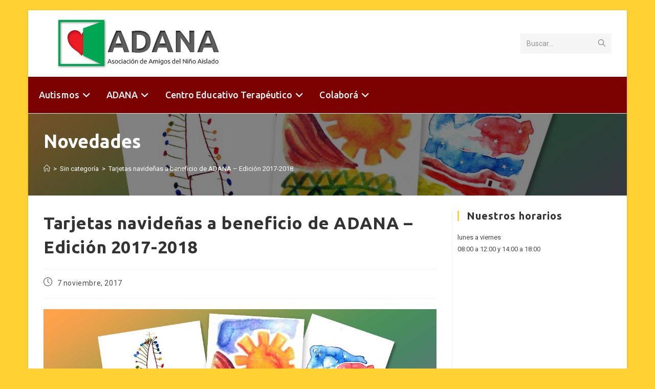

--- FILE ---
content_type: text/html; charset=UTF-8
request_url: http://www.adanasalta.com.ar/tarjetas-navidenas-beneficio-adana-edicion-2017-2018/
body_size: 14796
content:
<!DOCTYPE html>
<html class="html" lang="es">
<head>
<meta charset="UTF-8">
<link rel="profile" href="https://gmpg.org/xfn/11">
<meta name='robots' content='index, follow, max-image-preview:large, max-snippet:-1, max-video-preview:-1' />
<meta name="viewport" content="width=device-width, initial-scale=1">
<!-- This site is optimized with the Yoast SEO plugin v26.8 - https://yoast.com/product/yoast-seo-wordpress/ -->
<title>Tarjetas navideñas a beneficio de ADANA - Edición 2017-2018 - ADANA</title>
<link rel="canonical" href="http://www.adanasalta.com.ar/tarjetas-navidenas-beneficio-adana-edicion-2017-2018/" />
<meta property="og:locale" content="es_ES" />
<meta property="og:type" content="article" />
<meta property="og:title" content="Tarjetas navideñas a beneficio de ADANA - Edición 2017-2018 - ADANA" />
<meta property="og:description" content="¡Ya están listas las tarjetas navideñas de este año, con dibujos de Roly Arias y de nuestra propia producción! Como siempre, ponemos las tarjetas navideñas a disposición de los interesados en colaborar con ADANA. Pueden adquirirlas o reservarlas en: Martín Cornejo 98 – (4400) Salta – Tel: 0387 4313090 De lunes a viernes de 08:00 a [&hellip;]" />
<meta property="og:url" content="http://www.adanasalta.com.ar/tarjetas-navidenas-beneficio-adana-edicion-2017-2018/" />
<meta property="og:site_name" content="ADANA" />
<meta property="article:publisher" content="https://www.facebook.com/adanasalta" />
<meta property="article:published_time" content="2017-11-07T12:45:28+00:00" />
<meta property="article:modified_time" content="2018-09-23T22:46:13+00:00" />
<meta property="og:image" content="http://www.adanasalta.com.ar/adana/wp-content/uploads/2018/09/adana-tarjetas-navidad-2017.jpg" />
<meta property="og:image:width" content="1180" />
<meta property="og:image:height" content="470" />
<meta property="og:image:type" content="image/jpeg" />
<meta name="author" content="ADANA" />
<meta name="twitter:card" content="summary_large_image" />
<meta name="twitter:label1" content="Escrito por" />
<meta name="twitter:data1" content="ADANA" />
<script type="application/ld+json" class="yoast-schema-graph">{"@context":"https://schema.org","@graph":[{"@type":"Article","@id":"http://www.adanasalta.com.ar/tarjetas-navidenas-beneficio-adana-edicion-2017-2018/#article","isPartOf":{"@id":"http://www.adanasalta.com.ar/tarjetas-navidenas-beneficio-adana-edicion-2017-2018/"},"author":{"name":"ADANA","@id":"http://www.adanasalta.com.ar/#/schema/person/1a6dea78f38c3e102ccd6216c9e3a74f"},"headline":"Tarjetas navideñas a beneficio de ADANA &#8211; Edición 2017-2018","datePublished":"2017-11-07T12:45:28+00:00","dateModified":"2018-09-23T22:46:13+00:00","mainEntityOfPage":{"@id":"http://www.adanasalta.com.ar/tarjetas-navidenas-beneficio-adana-edicion-2017-2018/"},"wordCount":81,"publisher":{"@id":"http://www.adanasalta.com.ar/#organization"},"image":{"@id":"http://www.adanasalta.com.ar/tarjetas-navidenas-beneficio-adana-edicion-2017-2018/#primaryimage"},"thumbnailUrl":"http://www.adanasalta.com.ar/adana/wp-content/uploads/2018/09/adana-tarjetas-navidad-2017.jpg","inLanguage":"es"},{"@type":"WebPage","@id":"http://www.adanasalta.com.ar/tarjetas-navidenas-beneficio-adana-edicion-2017-2018/","url":"http://www.adanasalta.com.ar/tarjetas-navidenas-beneficio-adana-edicion-2017-2018/","name":"Tarjetas navideñas a beneficio de ADANA - Edición 2017-2018 - ADANA","isPartOf":{"@id":"http://www.adanasalta.com.ar/#website"},"primaryImageOfPage":{"@id":"http://www.adanasalta.com.ar/tarjetas-navidenas-beneficio-adana-edicion-2017-2018/#primaryimage"},"image":{"@id":"http://www.adanasalta.com.ar/tarjetas-navidenas-beneficio-adana-edicion-2017-2018/#primaryimage"},"thumbnailUrl":"http://www.adanasalta.com.ar/adana/wp-content/uploads/2018/09/adana-tarjetas-navidad-2017.jpg","datePublished":"2017-11-07T12:45:28+00:00","dateModified":"2018-09-23T22:46:13+00:00","breadcrumb":{"@id":"http://www.adanasalta.com.ar/tarjetas-navidenas-beneficio-adana-edicion-2017-2018/#breadcrumb"},"inLanguage":"es","potentialAction":[{"@type":"ReadAction","target":["http://www.adanasalta.com.ar/tarjetas-navidenas-beneficio-adana-edicion-2017-2018/"]}]},{"@type":"ImageObject","inLanguage":"es","@id":"http://www.adanasalta.com.ar/tarjetas-navidenas-beneficio-adana-edicion-2017-2018/#primaryimage","url":"http://www.adanasalta.com.ar/adana/wp-content/uploads/2018/09/adana-tarjetas-navidad-2017.jpg","contentUrl":"http://www.adanasalta.com.ar/adana/wp-content/uploads/2018/09/adana-tarjetas-navidad-2017.jpg","width":1180,"height":470},{"@type":"BreadcrumbList","@id":"http://www.adanasalta.com.ar/tarjetas-navidenas-beneficio-adana-edicion-2017-2018/#breadcrumb","itemListElement":[{"@type":"ListItem","position":1,"name":"Inicio","item":"http://www.adanasalta.com.ar/"},{"@type":"ListItem","position":2,"name":"Novedades","item":"http://www.adanasalta.com.ar/novedades/"},{"@type":"ListItem","position":3,"name":"Tarjetas navideñas a beneficio de ADANA &#8211; Edición 2017-2018"}]},{"@type":"WebSite","@id":"http://www.adanasalta.com.ar/#website","url":"http://www.adanasalta.com.ar/","name":"ADANA","description":"Asociación De Amigos del Niño Aislado","publisher":{"@id":"http://www.adanasalta.com.ar/#organization"},"potentialAction":[{"@type":"SearchAction","target":{"@type":"EntryPoint","urlTemplate":"http://www.adanasalta.com.ar/?s={search_term_string}"},"query-input":{"@type":"PropertyValueSpecification","valueRequired":true,"valueName":"search_term_string"}}],"inLanguage":"es"},{"@type":"Organization","@id":"http://www.adanasalta.com.ar/#organization","name":"ADANA","url":"http://www.adanasalta.com.ar/","logo":{"@type":"ImageObject","inLanguage":"es","@id":"http://www.adanasalta.com.ar/#/schema/logo/image/","url":"http://www.adanasalta.com.ar/adana/wp-content/uploads/2014/06/logo-100-textos.png","contentUrl":"http://www.adanasalta.com.ar/adana/wp-content/uploads/2014/06/logo-100-textos.png","width":320,"height":100,"caption":"ADANA"},"image":{"@id":"http://www.adanasalta.com.ar/#/schema/logo/image/"},"sameAs":["https://www.facebook.com/adanasalta"]},{"@type":"Person","@id":"http://www.adanasalta.com.ar/#/schema/person/1a6dea78f38c3e102ccd6216c9e3a74f","name":"ADANA"}]}</script>
<!-- / Yoast SEO plugin. -->
<link rel='dns-prefetch' href='//fonts.googleapis.com' />
<link rel="alternate" type="application/rss+xml" title="ADANA &raquo; Feed" href="http://www.adanasalta.com.ar/feed/" />
<link rel="alternate" type="application/rss+xml" title="ADANA &raquo; Feed de los comentarios" href="http://www.adanasalta.com.ar/comments/feed/" />
<link rel="alternate" title="oEmbed (JSON)" type="application/json+oembed" href="http://www.adanasalta.com.ar/wp-json/oembed/1.0/embed?url=http%3A%2F%2Fwww.adanasalta.com.ar%2Ftarjetas-navidenas-beneficio-adana-edicion-2017-2018%2F" />
<link rel="alternate" title="oEmbed (XML)" type="text/xml+oembed" href="http://www.adanasalta.com.ar/wp-json/oembed/1.0/embed?url=http%3A%2F%2Fwww.adanasalta.com.ar%2Ftarjetas-navidenas-beneficio-adana-edicion-2017-2018%2F&#038;format=xml" />
<style id='wp-img-auto-sizes-contain-inline-css'>
img:is([sizes=auto i],[sizes^="auto," i]){contain-intrinsic-size:3000px 1500px}
/*# sourceURL=wp-img-auto-sizes-contain-inline-css */
</style>
<link rel='stylesheet' id='wp-block-library-css' href='//www.adanasalta.com.ar/adana/wp-content/cache/wpfc-minified/47jaay3/hn66t.css' media='all' />
<style id='wp-block-library-theme-inline-css'>
.wp-block-audio :where(figcaption){color:#555;font-size:13px;text-align:center}.is-dark-theme .wp-block-audio :where(figcaption){color:#ffffffa6}.wp-block-audio{margin:0 0 1em}.wp-block-code{border:1px solid #ccc;border-radius:4px;font-family:Menlo,Consolas,monaco,monospace;padding:.8em 1em}.wp-block-embed :where(figcaption){color:#555;font-size:13px;text-align:center}.is-dark-theme .wp-block-embed :where(figcaption){color:#ffffffa6}.wp-block-embed{margin:0 0 1em}.blocks-gallery-caption{color:#555;font-size:13px;text-align:center}.is-dark-theme .blocks-gallery-caption{color:#ffffffa6}:root :where(.wp-block-image figcaption){color:#555;font-size:13px;text-align:center}.is-dark-theme :root :where(.wp-block-image figcaption){color:#ffffffa6}.wp-block-image{margin:0 0 1em}.wp-block-pullquote{border-bottom:4px solid;border-top:4px solid;color:currentColor;margin-bottom:1.75em}.wp-block-pullquote :where(cite),.wp-block-pullquote :where(footer),.wp-block-pullquote__citation{color:currentColor;font-size:.8125em;font-style:normal;text-transform:uppercase}.wp-block-quote{border-left:.25em solid;margin:0 0 1.75em;padding-left:1em}.wp-block-quote cite,.wp-block-quote footer{color:currentColor;font-size:.8125em;font-style:normal;position:relative}.wp-block-quote:where(.has-text-align-right){border-left:none;border-right:.25em solid;padding-left:0;padding-right:1em}.wp-block-quote:where(.has-text-align-center){border:none;padding-left:0}.wp-block-quote.is-large,.wp-block-quote.is-style-large,.wp-block-quote:where(.is-style-plain){border:none}.wp-block-search .wp-block-search__label{font-weight:700}.wp-block-search__button{border:1px solid #ccc;padding:.375em .625em}:where(.wp-block-group.has-background){padding:1.25em 2.375em}.wp-block-separator.has-css-opacity{opacity:.4}.wp-block-separator{border:none;border-bottom:2px solid;margin-left:auto;margin-right:auto}.wp-block-separator.has-alpha-channel-opacity{opacity:1}.wp-block-separator:not(.is-style-wide):not(.is-style-dots){width:100px}.wp-block-separator.has-background:not(.is-style-dots){border-bottom:none;height:1px}.wp-block-separator.has-background:not(.is-style-wide):not(.is-style-dots){height:2px}.wp-block-table{margin:0 0 1em}.wp-block-table td,.wp-block-table th{word-break:normal}.wp-block-table :where(figcaption){color:#555;font-size:13px;text-align:center}.is-dark-theme .wp-block-table :where(figcaption){color:#ffffffa6}.wp-block-video :where(figcaption){color:#555;font-size:13px;text-align:center}.is-dark-theme .wp-block-video :where(figcaption){color:#ffffffa6}.wp-block-video{margin:0 0 1em}:root :where(.wp-block-template-part.has-background){margin-bottom:0;margin-top:0;padding:1.25em 2.375em}
/*# sourceURL=/wp-includes/css/dist/block-library/theme.min.css */
</style>
<style id='classic-theme-styles-inline-css'>
/*! This file is auto-generated */
.wp-block-button__link{color:#fff;background-color:#32373c;border-radius:9999px;box-shadow:none;text-decoration:none;padding:calc(.667em + 2px) calc(1.333em + 2px);font-size:1.125em}.wp-block-file__button{background:#32373c;color:#fff;text-decoration:none}
/*# sourceURL=/wp-includes/css/classic-themes.min.css */
</style>
<style id='global-styles-inline-css'>
:root{--wp--preset--aspect-ratio--square: 1;--wp--preset--aspect-ratio--4-3: 4/3;--wp--preset--aspect-ratio--3-4: 3/4;--wp--preset--aspect-ratio--3-2: 3/2;--wp--preset--aspect-ratio--2-3: 2/3;--wp--preset--aspect-ratio--16-9: 16/9;--wp--preset--aspect-ratio--9-16: 9/16;--wp--preset--color--black: #000000;--wp--preset--color--cyan-bluish-gray: #abb8c3;--wp--preset--color--white: #ffffff;--wp--preset--color--pale-pink: #f78da7;--wp--preset--color--vivid-red: #cf2e2e;--wp--preset--color--luminous-vivid-orange: #ff6900;--wp--preset--color--luminous-vivid-amber: #fcb900;--wp--preset--color--light-green-cyan: #7bdcb5;--wp--preset--color--vivid-green-cyan: #00d084;--wp--preset--color--pale-cyan-blue: #8ed1fc;--wp--preset--color--vivid-cyan-blue: #0693e3;--wp--preset--color--vivid-purple: #9b51e0;--wp--preset--gradient--vivid-cyan-blue-to-vivid-purple: linear-gradient(135deg,rgb(6,147,227) 0%,rgb(155,81,224) 100%);--wp--preset--gradient--light-green-cyan-to-vivid-green-cyan: linear-gradient(135deg,rgb(122,220,180) 0%,rgb(0,208,130) 100%);--wp--preset--gradient--luminous-vivid-amber-to-luminous-vivid-orange: linear-gradient(135deg,rgb(252,185,0) 0%,rgb(255,105,0) 100%);--wp--preset--gradient--luminous-vivid-orange-to-vivid-red: linear-gradient(135deg,rgb(255,105,0) 0%,rgb(207,46,46) 100%);--wp--preset--gradient--very-light-gray-to-cyan-bluish-gray: linear-gradient(135deg,rgb(238,238,238) 0%,rgb(169,184,195) 100%);--wp--preset--gradient--cool-to-warm-spectrum: linear-gradient(135deg,rgb(74,234,220) 0%,rgb(151,120,209) 20%,rgb(207,42,186) 40%,rgb(238,44,130) 60%,rgb(251,105,98) 80%,rgb(254,248,76) 100%);--wp--preset--gradient--blush-light-purple: linear-gradient(135deg,rgb(255,206,236) 0%,rgb(152,150,240) 100%);--wp--preset--gradient--blush-bordeaux: linear-gradient(135deg,rgb(254,205,165) 0%,rgb(254,45,45) 50%,rgb(107,0,62) 100%);--wp--preset--gradient--luminous-dusk: linear-gradient(135deg,rgb(255,203,112) 0%,rgb(199,81,192) 50%,rgb(65,88,208) 100%);--wp--preset--gradient--pale-ocean: linear-gradient(135deg,rgb(255,245,203) 0%,rgb(182,227,212) 50%,rgb(51,167,181) 100%);--wp--preset--gradient--electric-grass: linear-gradient(135deg,rgb(202,248,128) 0%,rgb(113,206,126) 100%);--wp--preset--gradient--midnight: linear-gradient(135deg,rgb(2,3,129) 0%,rgb(40,116,252) 100%);--wp--preset--font-size--small: 13px;--wp--preset--font-size--medium: 20px;--wp--preset--font-size--large: 36px;--wp--preset--font-size--x-large: 42px;--wp--preset--spacing--20: 0.44rem;--wp--preset--spacing--30: 0.67rem;--wp--preset--spacing--40: 1rem;--wp--preset--spacing--50: 1.5rem;--wp--preset--spacing--60: 2.25rem;--wp--preset--spacing--70: 3.38rem;--wp--preset--spacing--80: 5.06rem;--wp--preset--shadow--natural: 6px 6px 9px rgba(0, 0, 0, 0.2);--wp--preset--shadow--deep: 12px 12px 50px rgba(0, 0, 0, 0.4);--wp--preset--shadow--sharp: 6px 6px 0px rgba(0, 0, 0, 0.2);--wp--preset--shadow--outlined: 6px 6px 0px -3px rgb(255, 255, 255), 6px 6px rgb(0, 0, 0);--wp--preset--shadow--crisp: 6px 6px 0px rgb(0, 0, 0);}:where(.is-layout-flex){gap: 0.5em;}:where(.is-layout-grid){gap: 0.5em;}body .is-layout-flex{display: flex;}.is-layout-flex{flex-wrap: wrap;align-items: center;}.is-layout-flex > :is(*, div){margin: 0;}body .is-layout-grid{display: grid;}.is-layout-grid > :is(*, div){margin: 0;}:where(.wp-block-columns.is-layout-flex){gap: 2em;}:where(.wp-block-columns.is-layout-grid){gap: 2em;}:where(.wp-block-post-template.is-layout-flex){gap: 1.25em;}:where(.wp-block-post-template.is-layout-grid){gap: 1.25em;}.has-black-color{color: var(--wp--preset--color--black) !important;}.has-cyan-bluish-gray-color{color: var(--wp--preset--color--cyan-bluish-gray) !important;}.has-white-color{color: var(--wp--preset--color--white) !important;}.has-pale-pink-color{color: var(--wp--preset--color--pale-pink) !important;}.has-vivid-red-color{color: var(--wp--preset--color--vivid-red) !important;}.has-luminous-vivid-orange-color{color: var(--wp--preset--color--luminous-vivid-orange) !important;}.has-luminous-vivid-amber-color{color: var(--wp--preset--color--luminous-vivid-amber) !important;}.has-light-green-cyan-color{color: var(--wp--preset--color--light-green-cyan) !important;}.has-vivid-green-cyan-color{color: var(--wp--preset--color--vivid-green-cyan) !important;}.has-pale-cyan-blue-color{color: var(--wp--preset--color--pale-cyan-blue) !important;}.has-vivid-cyan-blue-color{color: var(--wp--preset--color--vivid-cyan-blue) !important;}.has-vivid-purple-color{color: var(--wp--preset--color--vivid-purple) !important;}.has-black-background-color{background-color: var(--wp--preset--color--black) !important;}.has-cyan-bluish-gray-background-color{background-color: var(--wp--preset--color--cyan-bluish-gray) !important;}.has-white-background-color{background-color: var(--wp--preset--color--white) !important;}.has-pale-pink-background-color{background-color: var(--wp--preset--color--pale-pink) !important;}.has-vivid-red-background-color{background-color: var(--wp--preset--color--vivid-red) !important;}.has-luminous-vivid-orange-background-color{background-color: var(--wp--preset--color--luminous-vivid-orange) !important;}.has-luminous-vivid-amber-background-color{background-color: var(--wp--preset--color--luminous-vivid-amber) !important;}.has-light-green-cyan-background-color{background-color: var(--wp--preset--color--light-green-cyan) !important;}.has-vivid-green-cyan-background-color{background-color: var(--wp--preset--color--vivid-green-cyan) !important;}.has-pale-cyan-blue-background-color{background-color: var(--wp--preset--color--pale-cyan-blue) !important;}.has-vivid-cyan-blue-background-color{background-color: var(--wp--preset--color--vivid-cyan-blue) !important;}.has-vivid-purple-background-color{background-color: var(--wp--preset--color--vivid-purple) !important;}.has-black-border-color{border-color: var(--wp--preset--color--black) !important;}.has-cyan-bluish-gray-border-color{border-color: var(--wp--preset--color--cyan-bluish-gray) !important;}.has-white-border-color{border-color: var(--wp--preset--color--white) !important;}.has-pale-pink-border-color{border-color: var(--wp--preset--color--pale-pink) !important;}.has-vivid-red-border-color{border-color: var(--wp--preset--color--vivid-red) !important;}.has-luminous-vivid-orange-border-color{border-color: var(--wp--preset--color--luminous-vivid-orange) !important;}.has-luminous-vivid-amber-border-color{border-color: var(--wp--preset--color--luminous-vivid-amber) !important;}.has-light-green-cyan-border-color{border-color: var(--wp--preset--color--light-green-cyan) !important;}.has-vivid-green-cyan-border-color{border-color: var(--wp--preset--color--vivid-green-cyan) !important;}.has-pale-cyan-blue-border-color{border-color: var(--wp--preset--color--pale-cyan-blue) !important;}.has-vivid-cyan-blue-border-color{border-color: var(--wp--preset--color--vivid-cyan-blue) !important;}.has-vivid-purple-border-color{border-color: var(--wp--preset--color--vivid-purple) !important;}.has-vivid-cyan-blue-to-vivid-purple-gradient-background{background: var(--wp--preset--gradient--vivid-cyan-blue-to-vivid-purple) !important;}.has-light-green-cyan-to-vivid-green-cyan-gradient-background{background: var(--wp--preset--gradient--light-green-cyan-to-vivid-green-cyan) !important;}.has-luminous-vivid-amber-to-luminous-vivid-orange-gradient-background{background: var(--wp--preset--gradient--luminous-vivid-amber-to-luminous-vivid-orange) !important;}.has-luminous-vivid-orange-to-vivid-red-gradient-background{background: var(--wp--preset--gradient--luminous-vivid-orange-to-vivid-red) !important;}.has-very-light-gray-to-cyan-bluish-gray-gradient-background{background: var(--wp--preset--gradient--very-light-gray-to-cyan-bluish-gray) !important;}.has-cool-to-warm-spectrum-gradient-background{background: var(--wp--preset--gradient--cool-to-warm-spectrum) !important;}.has-blush-light-purple-gradient-background{background: var(--wp--preset--gradient--blush-light-purple) !important;}.has-blush-bordeaux-gradient-background{background: var(--wp--preset--gradient--blush-bordeaux) !important;}.has-luminous-dusk-gradient-background{background: var(--wp--preset--gradient--luminous-dusk) !important;}.has-pale-ocean-gradient-background{background: var(--wp--preset--gradient--pale-ocean) !important;}.has-electric-grass-gradient-background{background: var(--wp--preset--gradient--electric-grass) !important;}.has-midnight-gradient-background{background: var(--wp--preset--gradient--midnight) !important;}.has-small-font-size{font-size: var(--wp--preset--font-size--small) !important;}.has-medium-font-size{font-size: var(--wp--preset--font-size--medium) !important;}.has-large-font-size{font-size: var(--wp--preset--font-size--large) !important;}.has-x-large-font-size{font-size: var(--wp--preset--font-size--x-large) !important;}
:where(.wp-block-post-template.is-layout-flex){gap: 1.25em;}:where(.wp-block-post-template.is-layout-grid){gap: 1.25em;}
:where(.wp-block-term-template.is-layout-flex){gap: 1.25em;}:where(.wp-block-term-template.is-layout-grid){gap: 1.25em;}
:where(.wp-block-columns.is-layout-flex){gap: 2em;}:where(.wp-block-columns.is-layout-grid){gap: 2em;}
:root :where(.wp-block-pullquote){font-size: 1.5em;line-height: 1.6;}
/*# sourceURL=global-styles-inline-css */
</style>
<link rel='stylesheet' id='foobox-free-min-css' href='//www.adanasalta.com.ar/adana/wp-content/cache/wpfc-minified/qvgii62e/hfz6l.css' media='all' />
<link rel='stylesheet' id='oceanwp-style-css' href='//www.adanasalta.com.ar/adana/wp-content/cache/wpfc-minified/8wkmt0ly/hfz6l.css' media='all' />
<style id='oceanwp-style-inline-css'>
div.wpforms-container-full .wpforms-form input[type=submit]:hover,
div.wpforms-container-full .wpforms-form input[type=submit]:focus,
div.wpforms-container-full .wpforms-form input[type=submit]:active,
div.wpforms-container-full .wpforms-form button[type=submit]:hover,
div.wpforms-container-full .wpforms-form button[type=submit]:focus,
div.wpforms-container-full .wpforms-form button[type=submit]:active,
div.wpforms-container-full .wpforms-form .wpforms-page-button:hover,
div.wpforms-container-full .wpforms-form .wpforms-page-button:active,
div.wpforms-container-full .wpforms-form .wpforms-page-button:focus {
border: none;
}
/*# sourceURL=oceanwp-style-inline-css */
</style>
<link rel='stylesheet' id='child-style-css' href='//www.adanasalta.com.ar/adana/wp-content/themes/adana/style.css?ver=6b58d31e26d498553f12080a0db18a5c' media='all' />
<link rel='stylesheet' id='font-awesome-css' href='//www.adanasalta.com.ar/adana/wp-content/cache/wpfc-minified/1qgf6mot/hfz6l.css' media='all' />
<link rel='stylesheet' id='simple-line-icons-css' href='//www.adanasalta.com.ar/adana/wp-content/cache/wpfc-minified/kah3cz2p/hfz6l.css' media='all' />
<link rel='stylesheet' id='oceanwp-hamburgers-css' href='//www.adanasalta.com.ar/adana/wp-content/cache/wpfc-minified/laxzaj84/hfz6l.css' media='all' />
<link rel='stylesheet' id='oceanwp-boring-css' href='//www.adanasalta.com.ar/adana/wp-content/cache/wpfc-minified/9lvwr9ow/hfz6l.css' media='all' />
<link rel='stylesheet' id='oceanwp-google-font-roboto-css' href='//fonts.googleapis.com/css?family=Roboto%3A100%2C200%2C300%2C400%2C500%2C600%2C700%2C800%2C900%2C100i%2C200i%2C300i%2C400i%2C500i%2C600i%2C700i%2C800i%2C900i&#038;subset=latin&#038;display=swap&#038;ver=6b58d31e26d498553f12080a0db18a5c' media='all' />
<link rel='stylesheet' id='oceanwp-google-font-ubuntu-css' href='//fonts.googleapis.com/css?family=Ubuntu%3A100%2C200%2C300%2C400%2C500%2C600%2C700%2C800%2C900%2C100i%2C200i%2C300i%2C400i%2C500i%2C600i%2C700i%2C800i%2C900i&#038;subset=latin&#038;display=swap&#038;ver=6b58d31e26d498553f12080a0db18a5c' media='all' />
<link rel='stylesheet' id='ekit-widget-styles-css' href='//www.adanasalta.com.ar/adana/wp-content/cache/wpfc-minified/8xsxk19d/hfz6l.css' media='all' />
<link rel='stylesheet' id='ekit-responsive-css' href='//www.adanasalta.com.ar/adana/wp-content/cache/wpfc-minified/f30ee1fg/hfz6l.css' media='all' />
<link rel='stylesheet' id='elementor-frontend-css' href='//www.adanasalta.com.ar/adana/wp-content/cache/wpfc-minified/mjmlla5n/hfz6l.css' media='all' />
<link rel='stylesheet' id='eael-general-css' href='//www.adanasalta.com.ar/adana/wp-content/cache/wpfc-minified/7vp4wsyv/hfz6l.css' media='all' />
<link rel='stylesheet' id='oe-widgets-style-css' href='//www.adanasalta.com.ar/adana/wp-content/cache/wpfc-minified/kp2i52d1/hfz6l.css' media='all' />
<link rel='stylesheet' id='ow-perfect-scrollbar-css' href='//www.adanasalta.com.ar/adana/wp-content/cache/wpfc-minified/7nab2td6/hfz6l.css' media='all' />
<link rel='stylesheet' id='omw-styles-css' href='//www.adanasalta.com.ar/adana/wp-content/cache/wpfc-minified/rbgruso/hfz6l.css' media='all' />
<!--n2css--><!--n2js--><script src="http://www.adanasalta.com.ar/adana/wp-includes/js/jquery/jquery.min.js?ver=3.7.1" id="jquery-core-js"></script>
<script src="http://www.adanasalta.com.ar/adana/wp-includes/js/jquery/jquery-migrate.min.js?ver=3.4.1" id="jquery-migrate-js"></script>
<script id="foobox-free-min-js-before">
/* Run FooBox FREE (v2.7.35) */
var FOOBOX = window.FOOBOX = {
ready: true,
disableOthers: false,
o: {wordpress: { enabled: true }, countMessage:'image %index of %total', captions: { dataTitle: ["captionTitle","title","elementorLightboxTitle"], dataDesc: ["captionDesc","description","elementorLightboxDescription"] }, rel: '', excludes:'.fbx-link,.nofoobox,.nolightbox,a[href*="pinterest.com/pin/create/button/"]', affiliate : { enabled: false }},
selectors: [
".foogallery-container.foogallery-lightbox-foobox", ".foogallery-container.foogallery-lightbox-foobox-free", ".gallery", ".wp-block-gallery", ".wp-caption", ".wp-block-image", "a:has(img[class*=wp-image-])", ".foobox"
],
pre: function( $ ){
// Custom JavaScript (Pre)
},
post: function( $ ){
// Custom JavaScript (Post)
// Custom Captions Code
},
custom: function( $ ){
// Custom Extra JS
}
};
//# sourceURL=foobox-free-min-js-before
</script>
<script src="http://www.adanasalta.com.ar/adana/wp-content/plugins/foobox-image-lightbox/free/js/foobox.free.min.js?ver=2.7.35" id="foobox-free-min-js"></script>
<link rel="https://api.w.org/" href="http://www.adanasalta.com.ar/wp-json/" /><link rel="alternate" title="JSON" type="application/json" href="http://www.adanasalta.com.ar/wp-json/wp/v2/posts/814" /><link rel="EditURI" type="application/rsd+xml" title="RSD" href="http://www.adanasalta.com.ar/adana/xmlrpc.php?rsd" />
<link rel='shortlink' href='http://www.adanasalta.com.ar/?p=814' />
<meta name="generator" content="Elementor 3.34.2; features: additional_custom_breakpoints; settings: css_print_method-external, google_font-enabled, font_display-auto">
<style>
.e-con.e-parent:nth-of-type(n+4):not(.e-lazyloaded):not(.e-no-lazyload),
.e-con.e-parent:nth-of-type(n+4):not(.e-lazyloaded):not(.e-no-lazyload) * {
background-image: none !important;
}
@media screen and (max-height: 1024px) {
.e-con.e-parent:nth-of-type(n+3):not(.e-lazyloaded):not(.e-no-lazyload),
.e-con.e-parent:nth-of-type(n+3):not(.e-lazyloaded):not(.e-no-lazyload) * {
background-image: none !important;
}
}
@media screen and (max-height: 640px) {
.e-con.e-parent:nth-of-type(n+2):not(.e-lazyloaded):not(.e-no-lazyload),
.e-con.e-parent:nth-of-type(n+2):not(.e-lazyloaded):not(.e-no-lazyload) * {
background-image: none !important;
}
}
</style>
<link rel="icon" href="http://www.adanasalta.com.ar/adana/wp-content/uploads/2018/11/cropped-logo-adana-512-redes-32x32.png" sizes="32x32" />
<link rel="icon" href="http://www.adanasalta.com.ar/adana/wp-content/uploads/2018/11/cropped-logo-adana-512-redes-192x192.png" sizes="192x192" />
<link rel="apple-touch-icon" href="http://www.adanasalta.com.ar/adana/wp-content/uploads/2018/11/cropped-logo-adana-512-redes-180x180.png" />
<meta name="msapplication-TileImage" content="http://www.adanasalta.com.ar/adana/wp-content/uploads/2018/11/cropped-logo-adana-512-redes-270x270.png" />
<style id="wp-custom-css">
/* Menu movil */@media screen and (max-width:959px){#site-header.medium-header .top-header-wrap{padding:0;width:70%;float:left}#site-header.medium-header .oceanwp-mobile-menu-icon{background-color:#fff !important}}.boxed-layout{margin:20px 0}.page-header-inner{margin:0}.gallery-item{padding:5px}.gallery-item a,.gallery-caption{moz-box-shadow:0 0 4px rgba(0,0,0,.4);-webkit-box-shadow:0 0 4px rgba(0,0,0,.4);box-shadow:rgba(0,0,0,0.4) 0 0 4px;box-shadow:0 0 4px rgba(0,0,0,.4)}.equal-height-content{height:100%;display:flex}.equal-height-content .elementor-widget-container{width:100%}.oceanwp-recent-posts .recent-posts-title{font-weight:600;letter-spacing:0}/* foogallery */.foogallery .fg-caption-title{font-size:12px}		</style>
<!-- OceanWP CSS -->
<style type="text/css">
.background-image-page-header-overlay{background-color:#020202}/* Colors */a:hover,a.light:hover,.theme-heading .text::before,.theme-heading .text::after,#top-bar-content >a:hover,#top-bar-social li.oceanwp-email a:hover,#site-navigation-wrap .dropdown-menu >li >a:hover,#site-header.medium-header #medium-searchform button:hover,.oceanwp-mobile-menu-icon a:hover,.blog-entry.post .blog-entry-header .entry-title a:hover,.blog-entry.post .blog-entry-readmore a:hover,.blog-entry.thumbnail-entry .blog-entry-category a,ul.meta li a:hover,.dropcap,.single nav.post-navigation .nav-links .title,body .related-post-title a:hover,body #wp-calendar caption,body .contact-info-widget.default i,body .contact-info-widget.big-icons i,body .custom-links-widget .oceanwp-custom-links li a:hover,body .custom-links-widget .oceanwp-custom-links li a:hover:before,body .posts-thumbnails-widget li a:hover,body .social-widget li.oceanwp-email a:hover,.comment-author .comment-meta .comment-reply-link,#respond #cancel-comment-reply-link:hover,#footer-widgets .footer-box a:hover,#footer-bottom a:hover,#footer-bottom #footer-bottom-menu a:hover,.sidr a:hover,.sidr-class-dropdown-toggle:hover,.sidr-class-menu-item-has-children.active >a,.sidr-class-menu-item-has-children.active >a >.sidr-class-dropdown-toggle,input[type=checkbox]:checked:before{color:#7c0202}.single nav.post-navigation .nav-links .title .owp-icon use,.blog-entry.post .blog-entry-readmore a:hover .owp-icon use,body .contact-info-widget.default .owp-icon use,body .contact-info-widget.big-icons .owp-icon use{stroke:#7c0202}input[type="button"],input[type="reset"],input[type="submit"],button[type="submit"],.button,#site-navigation-wrap .dropdown-menu >li.btn >a >span,.thumbnail:hover i,.thumbnail:hover .link-post-svg-icon,.post-quote-content,.omw-modal .omw-close-modal,body .contact-info-widget.big-icons li:hover i,body .contact-info-widget.big-icons li:hover .owp-icon,body div.wpforms-container-full .wpforms-form input[type=submit],body div.wpforms-container-full .wpforms-form button[type=submit],body div.wpforms-container-full .wpforms-form .wpforms-page-button,.woocommerce-cart .wp-element-button,.woocommerce-checkout .wp-element-button,.wp-block-button__link{background-color:#7c0202}.widget-title{border-color:#7c0202}blockquote{border-color:#7c0202}.wp-block-quote{border-color:#7c0202}#searchform-dropdown{border-color:#7c0202}.dropdown-menu .sub-menu{border-color:#7c0202}.blog-entry.large-entry .blog-entry-readmore a:hover{border-color:#7c0202}.oceanwp-newsletter-form-wrap input[type="email"]:focus{border-color:#7c0202}.social-widget li.oceanwp-email a:hover{border-color:#7c0202}#respond #cancel-comment-reply-link:hover{border-color:#7c0202}body .contact-info-widget.big-icons li:hover i{border-color:#7c0202}body .contact-info-widget.big-icons li:hover .owp-icon{border-color:#7c0202}#footer-widgets .oceanwp-newsletter-form-wrap input[type="email"]:focus{border-color:#7c0202}input[type="button"]:hover,input[type="reset"]:hover,input[type="submit"]:hover,button[type="submit"]:hover,input[type="button"]:focus,input[type="reset"]:focus,input[type="submit"]:focus,button[type="submit"]:focus,.button:hover,.button:focus,#site-navigation-wrap .dropdown-menu >li.btn >a:hover >span,.post-quote-author,.omw-modal .omw-close-modal:hover,body div.wpforms-container-full .wpforms-form input[type=submit]:hover,body div.wpforms-container-full .wpforms-form button[type=submit]:hover,body div.wpforms-container-full .wpforms-form .wpforms-page-button:hover,.woocommerce-cart .wp-element-button:hover,.woocommerce-checkout .wp-element-button:hover,.wp-block-button__link:hover{background-color:#9e2f19}a{color:#7c0202}a .owp-icon use{stroke:#7c0202}a:hover{color:#ffcc33}a:hover .owp-icon use{stroke:#ffcc33}.boxed-layout{background-color:#ffd133}body .theme-button,body input[type="submit"],body button[type="submit"],body button,body .button,body div.wpforms-container-full .wpforms-form input[type=submit],body div.wpforms-container-full .wpforms-form button[type=submit],body div.wpforms-container-full .wpforms-form .wpforms-page-button,.woocommerce-cart .wp-element-button,.woocommerce-checkout .wp-element-button,.wp-block-button__link{border-color:#ffffff}body .theme-button:hover,body input[type="submit"]:hover,body button[type="submit"]:hover,body button:hover,body .button:hover,body div.wpforms-container-full .wpforms-form input[type=submit]:hover,body div.wpforms-container-full .wpforms-form input[type=submit]:active,body div.wpforms-container-full .wpforms-form button[type=submit]:hover,body div.wpforms-container-full .wpforms-form button[type=submit]:active,body div.wpforms-container-full .wpforms-form .wpforms-page-button:hover,body div.wpforms-container-full .wpforms-form .wpforms-page-button:active,.woocommerce-cart .wp-element-button:hover,.woocommerce-checkout .wp-element-button:hover,.wp-block-button__link:hover{border-color:#ffffff}/* OceanWP Style Settings CSS */.boxed-layout #wrap,.boxed-layout .parallax-footer,.boxed-layout .owp-floating-bar{width:1170px}.theme-button,input[type="submit"],button[type="submit"],button,.button,body div.wpforms-container-full .wpforms-form input[type=submit],body div.wpforms-container-full .wpforms-form button[type=submit],body div.wpforms-container-full .wpforms-form .wpforms-page-button{border-style:solid}.theme-button,input[type="submit"],button[type="submit"],button,.button,body div.wpforms-container-full .wpforms-form input[type=submit],body div.wpforms-container-full .wpforms-form button[type=submit],body div.wpforms-container-full .wpforms-form .wpforms-page-button{border-width:1px}form input[type="text"],form input[type="password"],form input[type="email"],form input[type="url"],form input[type="date"],form input[type="month"],form input[type="time"],form input[type="datetime"],form input[type="datetime-local"],form input[type="week"],form input[type="number"],form input[type="search"],form input[type="tel"],form input[type="color"],form select,form textarea,.woocommerce .woocommerce-checkout .select2-container--default .select2-selection--single{border-style:solid}body div.wpforms-container-full .wpforms-form input[type=date],body div.wpforms-container-full .wpforms-form input[type=datetime],body div.wpforms-container-full .wpforms-form input[type=datetime-local],body div.wpforms-container-full .wpforms-form input[type=email],body div.wpforms-container-full .wpforms-form input[type=month],body div.wpforms-container-full .wpforms-form input[type=number],body div.wpforms-container-full .wpforms-form input[type=password],body div.wpforms-container-full .wpforms-form input[type=range],body div.wpforms-container-full .wpforms-form input[type=search],body div.wpforms-container-full .wpforms-form input[type=tel],body div.wpforms-container-full .wpforms-form input[type=text],body div.wpforms-container-full .wpforms-form input[type=time],body div.wpforms-container-full .wpforms-form input[type=url],body div.wpforms-container-full .wpforms-form input[type=week],body div.wpforms-container-full .wpforms-form select,body div.wpforms-container-full .wpforms-form textarea{border-style:solid}form input[type="text"],form input[type="password"],form input[type="email"],form input[type="url"],form input[type="date"],form input[type="month"],form input[type="time"],form input[type="datetime"],form input[type="datetime-local"],form input[type="week"],form input[type="number"],form input[type="search"],form input[type="tel"],form input[type="color"],form select,form textarea{border-radius:3px}body div.wpforms-container-full .wpforms-form input[type=date],body div.wpforms-container-full .wpforms-form input[type=datetime],body div.wpforms-container-full .wpforms-form input[type=datetime-local],body div.wpforms-container-full .wpforms-form input[type=email],body div.wpforms-container-full .wpforms-form input[type=month],body div.wpforms-container-full .wpforms-form input[type=number],body div.wpforms-container-full .wpforms-form input[type=password],body div.wpforms-container-full .wpforms-form input[type=range],body div.wpforms-container-full .wpforms-form input[type=search],body div.wpforms-container-full .wpforms-form input[type=tel],body div.wpforms-container-full .wpforms-form input[type=text],body div.wpforms-container-full .wpforms-form input[type=time],body div.wpforms-container-full .wpforms-form input[type=url],body div.wpforms-container-full .wpforms-form input[type=week],body div.wpforms-container-full .wpforms-form select,body div.wpforms-container-full .wpforms-form textarea{border-radius:3px}#main #content-wrap,.separate-layout #main #content-wrap{padding-top:30px;padding-bottom:30px}.page-numbers a:hover,.page-links a:hover span,.page-numbers.current,.page-numbers.current:hover{background-color:#ffd133}/* Header */#site-header.medium-header .top-header-wrap{padding:15px 0 15px 0}#site-header.medium-header #site-navigation-wrap .dropdown-menu >li >a,#site-header.medium-header .oceanwp-mobile-menu-icon a{line-height:71px}#site-header.medium-header #site-navigation-wrap .dropdown-menu >li >a{padding:0 13px 0 13px}#site-header.medium-header #site-navigation-wrap,#site-header.medium-header .oceanwp-mobile-menu-icon,.is-sticky #site-header.medium-header.is-transparent #site-navigation-wrap,.is-sticky #site-header.medium-header.is-transparent .oceanwp-mobile-menu-icon,#site-header.medium-header.is-transparent .is-sticky #site-navigation-wrap,#site-header.medium-header.is-transparent .is-sticky .oceanwp-mobile-menu-icon{background-color:#7c0202}#site-header.medium-header #medium-searchform button:hover{color:#ffd133}#site-header.has-header-media .overlay-header-media{background-color:rgba(0,0,0,0.5)}@media (max-width:480px){#site-logo #site-logo-inner a img,#site-header.center-header #site-navigation-wrap .middle-site-logo a img{max-width:175px}}.effect-one #site-navigation-wrap .dropdown-menu >li >a.menu-link >span:after,.effect-three #site-navigation-wrap .dropdown-menu >li >a.menu-link >span:after,.effect-five #site-navigation-wrap .dropdown-menu >li >a.menu-link >span:before,.effect-five #site-navigation-wrap .dropdown-menu >li >a.menu-link >span:after,.effect-nine #site-navigation-wrap .dropdown-menu >li >a.menu-link >span:before,.effect-nine #site-navigation-wrap .dropdown-menu >li >a.menu-link >span:after{background-color:#ffd133}.effect-four #site-navigation-wrap .dropdown-menu >li >a.menu-link >span:before,.effect-four #site-navigation-wrap .dropdown-menu >li >a.menu-link >span:after,.effect-seven #site-navigation-wrap .dropdown-menu >li >a.menu-link:hover >span:after,.effect-seven #site-navigation-wrap .dropdown-menu >li.sfHover >a.menu-link >span:after{color:#ffd133}.effect-seven #site-navigation-wrap .dropdown-menu >li >a.menu-link:hover >span:after,.effect-seven #site-navigation-wrap .dropdown-menu >li.sfHover >a.menu-link >span:after{text-shadow:10px 0 #ffd133,-10px 0 #ffd133}#site-navigation-wrap .dropdown-menu >li >a{padding:0 11px}#site-navigation-wrap .dropdown-menu >li >a,.oceanwp-mobile-menu-icon a,#searchform-header-replace-close{color:#f5f5f5}#site-navigation-wrap .dropdown-menu >li >a .owp-icon use,.oceanwp-mobile-menu-icon a .owp-icon use,#searchform-header-replace-close .owp-icon use{stroke:#f5f5f5}#site-navigation-wrap .dropdown-menu >li >a:hover,.oceanwp-mobile-menu-icon a:hover,#searchform-header-replace-close:hover{color:#ffd133}#site-navigation-wrap .dropdown-menu >li >a:hover .owp-icon use,.oceanwp-mobile-menu-icon a:hover .owp-icon use,#searchform-header-replace-close:hover .owp-icon use{stroke:#ffd133}#site-navigation-wrap .dropdown-menu >.current-menu-item >a,#site-navigation-wrap .dropdown-menu >.current-menu-ancestor >a,#site-navigation-wrap .dropdown-menu >.current-menu-item >a:hover,#site-navigation-wrap .dropdown-menu >.current-menu-ancestor >a:hover{color:#ffd133}.dropdown-menu .sub-menu,#searchform-dropdown,.current-shop-items-dropdown{border-color:#ffd133}.mobile-menu .hamburger-inner,.mobile-menu .hamburger-inner::before,.mobile-menu .hamburger-inner::after{background-color:#7c0202}a.sidr-class-toggle-sidr-close{background-color:#7c0202}#sidr,#mobile-dropdown{background-color:#563c3c}#sidr li,#sidr ul,#mobile-dropdown ul li,#mobile-dropdown ul li ul{border-color:rgba(0,0,0,0.07)}body .sidr a,body .sidr-class-dropdown-toggle,#mobile-dropdown ul li a,#mobile-dropdown ul li a .dropdown-toggle,#mobile-fullscreen ul li a,#mobile-fullscreen .oceanwp-social-menu.simple-social ul li a{color:#ffffff}#mobile-fullscreen a.close .close-icon-inner,#mobile-fullscreen a.close .close-icon-inner::after{background-color:#ffffff}body .sidr a:hover,body .sidr-class-dropdown-toggle:hover,body .sidr-class-dropdown-toggle .fa,body .sidr-class-menu-item-has-children.active >a,body .sidr-class-menu-item-has-children.active >a >.sidr-class-dropdown-toggle,#mobile-dropdown ul li a:hover,#mobile-dropdown ul li a .dropdown-toggle:hover,#mobile-dropdown .menu-item-has-children.active >a,#mobile-dropdown .menu-item-has-children.active >a >.dropdown-toggle,#mobile-fullscreen ul li a:hover,#mobile-fullscreen .oceanwp-social-menu.simple-social ul li a:hover{color:#ffda60}#mobile-fullscreen a.close:hover .close-icon-inner,#mobile-fullscreen a.close:hover .close-icon-inner::after{background-color:#ffda60}.sidr-class-dropdown-menu ul,#mobile-dropdown ul li ul,#mobile-fullscreen ul ul.sub-menu{background-color:rgba(2,2,2,0.04)}body .sidr-class-mobile-searchform input,#mobile-dropdown #mobile-menu-search form input{background-color:#e2e2e2}body .sidr-class-mobile-searchform input,body .sidr-class-mobile-searchform input:focus,#mobile-dropdown #mobile-menu-search form input,#mobile-fullscreen #mobile-search input,#mobile-fullscreen #mobile-search .search-text{color:#020202}body .sidr-class-mobile-searchform input,#mobile-dropdown #mobile-menu-search form input,#mobile-fullscreen #mobile-search input{border-color:#4c0000}body .sidr-class-mobile-searchform input:focus,#mobile-dropdown #mobile-menu-search form input:focus,#mobile-fullscreen #mobile-search input:focus{border-color:#870000}.sidr-class-mobile-searchform button,#mobile-dropdown #mobile-menu-search form button{color:#7c0202}.sidr-class-mobile-searchform button .owp-icon use,#mobile-dropdown #mobile-menu-search form button .owp-icon use{stroke:#7c0202}.sidr-class-mobile-searchform button:hover,#mobile-dropdown #mobile-menu-search form button:hover{color:#dd3333}.sidr-class-mobile-searchform button:hover .owp-icon use,#mobile-dropdown #mobile-menu-search form button:hover .owp-icon use{stroke:#dd3333}/* Topbar */#top-bar-wrap,.oceanwp-top-bar-sticky{background-color:#7c0202}#top-bar-content a,#top-bar-social-alt a{color:#f5f5f5}#top-bar-content a:hover,#top-bar-social-alt a:hover{color:#d38b8b}/* Blog CSS */.single-post .background-image-page-header .page-header-inner,.single-post .background-image-page-header .site-breadcrumbs{text-align:left}.ocean-single-post-header ul.meta-item li a:hover{color:#333333}/* Sidebar */.widget-area{padding:0 0 0 10px!important}.widget-area .sidebar-box{padding:0 0 20px 0}.widget-title{border-color:#ffd133}/* Footer Copyright */#footer-bottom,#footer-bottom p{color:#a8a8a8}.page-header{background-image:url( http://www.adanasalta.com.ar/adana/wp-content/uploads/2018/09/adana-tarjetas-navidad-2017.jpg ) !important;background-position:center center;height:160px}/* Typography */body{font-family:Roboto;font-size:14px;line-height:1.8}h1,h2,h3,h4,h5,h6,.theme-heading,.widget-title,.oceanwp-widget-recent-posts-title,.comment-reply-title,.entry-title,.sidebar-box .widget-title{font-family:Ubuntu;line-height:1.4}h1{font-size:23px;line-height:1.4}h2{font-size:20px;line-height:1.4}h3{font-size:18px;line-height:1.4}h4{font-size:17px;line-height:1.4}h5{font-size:14px;line-height:1.4}h6{font-size:15px;line-height:1.4}.page-header .page-header-title,.page-header.background-image-page-header .page-header-title{font-size:36px;line-height:1.4;font-weight:600}.page-header .page-subheading{font-size:15px;line-height:1.8}.site-breadcrumbs,.site-breadcrumbs a{font-size:13px;line-height:1.4}#top-bar-content,#top-bar-social-alt{font-size:12px;line-height:1.8}#site-logo a.site-logo-text{font-size:24px;line-height:1.8}#site-navigation-wrap .dropdown-menu >li >a,#site-header.full_screen-header .fs-dropdown-menu >li >a,#site-header.top-header #site-navigation-wrap .dropdown-menu >li >a,#site-header.center-header #site-navigation-wrap .dropdown-menu >li >a,#site-header.medium-header #site-navigation-wrap .dropdown-menu >li >a,.oceanwp-mobile-menu-icon a{font-family:Ubuntu;font-size:18px;letter-spacing:.1px;font-weight:500;text-transform:none}.dropdown-menu ul li a.menu-link,#site-header.full_screen-header .fs-dropdown-menu ul.sub-menu li a{font-family:Ubuntu;font-size:15px;line-height:1.2;letter-spacing:.6px;font-weight:400;text-transform:none}.sidr-class-dropdown-menu li a,a.sidr-class-toggle-sidr-close,#mobile-dropdown ul li a,body #mobile-fullscreen ul li a{font-size:15px;line-height:1.8}.blog-entry.post .blog-entry-header .entry-title a{font-size:24px;line-height:1.4}.ocean-single-post-header .single-post-title{font-size:34px;line-height:1.4;letter-spacing:.6px}.ocean-single-post-header ul.meta-item li,.ocean-single-post-header ul.meta-item li a{font-size:13px;line-height:1.4;letter-spacing:.6px}.ocean-single-post-header .post-author-name,.ocean-single-post-header .post-author-name a{font-size:14px;line-height:1.4;letter-spacing:.6px}.ocean-single-post-header .post-author-description{font-size:12px;line-height:1.4;letter-spacing:.6px}.single-post .entry-title{line-height:1.4;letter-spacing:.6px}.single-post ul.meta li,.single-post ul.meta li a{font-size:14px;line-height:1.4;letter-spacing:.6px}.sidebar-box .widget-title,.sidebar-box.widget_block .wp-block-heading{font-family:Ubuntu;font-size:20px;line-height:1;letter-spacing:1px;font-weight:600;text-transform:none}#footer-widgets .footer-box .widget-title{font-size:13px;line-height:1;letter-spacing:1px}#footer-bottom #copyright{font-size:12px;line-height:1}#footer-bottom #footer-bottom-menu{font-size:12px;line-height:1}.woocommerce-store-notice.demo_store{line-height:2;letter-spacing:1.5px}.demo_store .woocommerce-store-notice__dismiss-link{line-height:2;letter-spacing:1.5px}.woocommerce ul.products li.product li.title h2,.woocommerce ul.products li.product li.title a{font-size:14px;line-height:1.5}.woocommerce ul.products li.product li.category,.woocommerce ul.products li.product li.category a{font-size:12px;line-height:1}.woocommerce ul.products li.product .price{font-size:18px;line-height:1}.woocommerce ul.products li.product .button,.woocommerce ul.products li.product .product-inner .added_to_cart{font-size:12px;line-height:1.5;letter-spacing:1px}.woocommerce ul.products li.owp-woo-cond-notice span,.woocommerce ul.products li.owp-woo-cond-notice a{font-size:16px;line-height:1;letter-spacing:1px;font-weight:600;text-transform:capitalize}.woocommerce div.product .product_title{font-size:24px;line-height:1.4;letter-spacing:.6px}.woocommerce div.product p.price{font-size:36px;line-height:1}.woocommerce .owp-btn-normal .summary form button.button,.woocommerce .owp-btn-big .summary form button.button,.woocommerce .owp-btn-very-big .summary form button.button{font-size:12px;line-height:1.5;letter-spacing:1px;text-transform:uppercase}.woocommerce div.owp-woo-single-cond-notice span,.woocommerce div.owp-woo-single-cond-notice a{font-size:18px;line-height:2;letter-spacing:1.5px;font-weight:600;text-transform:capitalize}.ocean-preloader--active .preloader-after-content{font-size:20px;line-height:1.8;letter-spacing:.6px}
</style></head>
<body class="wp-singular post-template-default single single-post postid-814 single-format-standard wp-custom-logo wp-embed-responsive wp-theme-oceanwp wp-child-theme-adana oceanwp-theme sidebar-mobile boxed-layout wrap-boxshadow medium-header-style default-breakpoint has-sidebar content-right-sidebar post-in-category-sin-categoria page-with-background-title has-breadcrumbs has-blog-grid pagination-center elementor-default elementor-kit-1338" itemscope="itemscope" itemtype="https://schema.org/Article">
<div id="outer-wrap" class="site clr">
<a class="skip-link screen-reader-text" href="#main">Ir al contenido</a>
<div id="wrap" class="clr">
<header id="site-header" class="medium-header clr" data-height="125" itemscope="itemscope" itemtype="https://schema.org/WPHeader" role="banner">
<div id="site-header-inner" class="clr">
<div class="top-header-wrap clr">
<div class="container clr">
<div class="top-header-inner clr">
<div class="top-col clr col-1 logo-col">
<div id="site-logo" class="clr" itemscope itemtype="https://schema.org/Brand" >
<div id="site-logo-inner" class="clr">
<a href="http://www.adanasalta.com.ar/" class="custom-logo-link" rel="home"><img width="320" height="100" src="http://www.adanasalta.com.ar/adana/wp-content/uploads/2014/06/logo-100-textos.png" class="custom-logo" alt="Adana - Logotipo" decoding="async" srcset="http://www.adanasalta.com.ar/adana/wp-content/uploads/2014/06/logo-100-textos.png 320w, http://www.adanasalta.com.ar/adana/wp-content/uploads/2014/06/logo-100-textos-300x94.png 300w" sizes="(max-width: 320px) 100vw, 320px" /></a>
</div><!-- #site-logo-inner -->
</div><!-- #site-logo -->
</div>
<div class="top-col clr col-2">
</div>
<div class="top-col clr col-3">
<div id="medium-searchform" class="header-searchform-wrap clr">
<form  id="medh-search" method="get" action="http://www.adanasalta.com.ar/" class="header-searchform" aria-label="Formulario de búsqueda de la web">
<label for="medh-input">Buscar...</label>
<input aria-labelledby="medh-search medh-input" id="medh-input" type="search" name="s" autocomplete="off" value="" />
<button class="search-submit"><i class=" icon-magnifier" aria-hidden="true" role="img"></i><span class="screen-reader-text">Enviar la búsqueda</span></button>
<div class="search-bg"></div>
</form>
</div><!-- #medium-searchform -->
</div>
</div>
</div>
</div>
<div class="bottom-header-wrap clr fixed-scroll">
<div id="site-navigation-wrap" class="no-top-border clr left-menu">
<div class="container clr">
<nav id="site-navigation" class="navigation main-navigation clr" itemscope="itemscope" itemtype="https://schema.org/SiteNavigationElement" role="navigation" >
<ul id="menu-principal" class="main-menu dropdown-menu sf-menu"><li id="menu-item-875" class="menu-item menu-item-type-custom menu-item-object-custom menu-item-has-children dropdown menu-item-875"><a href="#" class="menu-link"><span class="text-wrap">Autismos<i class="nav-arrow fa fa-angle-down" aria-hidden="true" role="img"></i></span></a>
<ul class="sub-menu">
<li id="menu-item-881" class="menu-item menu-item-type-post_type menu-item-object-page menu-item-881"><a href="http://www.adanasalta.com.ar/definiciones/" class="menu-link"><span class="text-wrap">Definiciones</span></a></li>	<li id="menu-item-880" class="menu-item menu-item-type-post_type menu-item-object-page menu-item-880"><a href="http://www.adanasalta.com.ar/enlaces-sugeridos/" class="menu-link"><span class="text-wrap">Enlaces sugeridos</span></a></li></ul>
</li><li id="menu-item-876" class="menu-item menu-item-type-custom menu-item-object-custom menu-item-has-children dropdown menu-item-876"><a href="#" class="menu-link"><span class="text-wrap">ADANA<i class="nav-arrow fa fa-angle-down" aria-hidden="true" role="img"></i></span></a>
<ul class="sub-menu">
<li id="menu-item-882" class="menu-item menu-item-type-post_type menu-item-object-page menu-item-882"><a href="http://www.adanasalta.com.ar/que-es-adana/" class="menu-link"><span class="text-wrap">¿Qué es ADANA?</span></a></li>	<li id="menu-item-884" class="menu-item menu-item-type-post_type menu-item-object-page menu-item-884"><a href="http://www.adanasalta.com.ar/historia/" class="menu-link"><span class="text-wrap">Historia</span></a></li>	<li id="menu-item-883" class="menu-item menu-item-type-post_type menu-item-object-page menu-item-883"><a href="http://www.adanasalta.com.ar/habilitaciones/" class="menu-link"><span class="text-wrap">Habilitaciones</span></a></li></ul>
</li><li id="menu-item-877" class="menu-item menu-item-type-custom menu-item-object-custom menu-item-has-children dropdown menu-item-877"><a href="#" class="menu-link"><span class="text-wrap">Centro Educativo Terapéutico<i class="nav-arrow fa fa-angle-down" aria-hidden="true" role="img"></i></span></a>
<ul class="sub-menu">
<li id="menu-item-885" class="menu-item menu-item-type-post_type menu-item-object-page menu-item-885"><a href="http://www.adanasalta.com.ar/fundamentos/" class="menu-link"><span class="text-wrap">Fundamentos del CET</span></a></li>	<li id="menu-item-886" class="menu-item menu-item-type-post_type menu-item-object-page menu-item-886"><a href="http://www.adanasalta.com.ar/implementacion/" class="menu-link"><span class="text-wrap">Implementación del CET</span></a></li></ul>
</li><li id="menu-item-879" class="menu-item menu-item-type-custom menu-item-object-custom menu-item-has-children dropdown menu-item-879"><a href="#" class="menu-link"><span class="text-wrap">Colaborá<i class="nav-arrow fa fa-angle-down" aria-hidden="true" role="img"></i></span></a>
<ul class="sub-menu">
<li id="menu-item-888" class="menu-item menu-item-type-post_type menu-item-object-page menu-item-888"><a href="http://www.adanasalta.com.ar/como-colaborar/" class="menu-link"><span class="text-wrap">Cómo colaborar</span></a></li>	<li id="menu-item-887" class="menu-item menu-item-type-post_type menu-item-object-page menu-item-887"><a href="http://www.adanasalta.com.ar/campanas-solidarias/" class="menu-link"><span class="text-wrap">Campañas solidarias</span></a></li>	<li id="menu-item-889" class="menu-item menu-item-type-post_type menu-item-object-page menu-item-889"><a href="http://www.adanasalta.com.ar/donaciones/" class="menu-link"><span class="text-wrap">Donaciones</span></a></li></ul>
</li></ul>
</nav><!-- #site-navigation -->
</div>
</div><!-- #site-navigation-wrap -->
<div class="oceanwp-mobile-menu-icon clr mobile-right">
<a href="http://www.adanasalta.com.ar/#mobile-menu-toggle" class="mobile-menu"  aria-label="Menú móvil">
<div class="hamburger hamburger--boring" aria-expanded="false" role="navigation">
<div class="hamburger-box">
<div class="hamburger-inner"></div>
</div>
</div>
</a>
</div><!-- #oceanwp-mobile-menu-navbar -->
</div>
</div><!-- #site-header-inner -->
</header><!-- #site-header -->
<main id="main" class="site-main clr"  role="main">
<header class="page-header background-image-page-header">
<div class="container clr page-header-inner">
<h1 class="page-header-title clr" itemprop="headline">Blog</h1>
<nav role="navigation" aria-label="Migas de pan" class="site-breadcrumbs clr position-"><ol class="trail-items" itemscope itemtype="http://schema.org/BreadcrumbList"><meta name="numberOfItems" content="3" /><meta name="itemListOrder" content="Ascending" /><li class="trail-item trail-begin" itemprop="itemListElement" itemscope itemtype="https://schema.org/ListItem"><a href="http://www.adanasalta.com.ar" rel="home" aria-label="Inicio" itemprop="item"><span itemprop="name"><i class=" icon-home" aria-hidden="true" role="img"></i><span class="breadcrumb-home has-icon">Inicio</span></span></a><span class="breadcrumb-sep">></span><meta itemprop="position" content="1" /></li><li class="trail-item" itemprop="itemListElement" itemscope itemtype="https://schema.org/ListItem"><a href="http://www.adanasalta.com.ar/category/sin-categoria/" itemprop="item"><span itemprop="name">Sin categoría</span></a><span class="breadcrumb-sep">></span><meta itemprop="position" content="2" /></li><li class="trail-item trail-end" itemprop="itemListElement" itemscope itemtype="https://schema.org/ListItem"><span itemprop="name"><a href="http://www.adanasalta.com.ar/tarjetas-navidenas-beneficio-adana-edicion-2017-2018/">Tarjetas navideñas a beneficio de ADANA &#8211; Edición 2017-2018</a></span><meta itemprop="position" content="3" /></li></ol></nav>
</div><!-- .page-header-inner -->
<span class="background-image-page-header-overlay"></span>
</header><!-- .page-header -->
<div id="content-wrap" class="container clr">
<div id="primary" class="content-area clr">
<div id="content" class="site-content clr">
<article id="post-814">
<header class="entry-header clr">
<h2 class="single-post-title entry-title" itemprop="headline">Tarjetas navideñas a beneficio de ADANA &#8211; Edición 2017-2018</h2><!-- .single-post-title -->
</header><!-- .entry-header -->
<ul class="meta ospm-default clr">
<li class="meta-date" itemprop="datePublished"><span class="screen-reader-text">Publicación de la entrada:</span><i class=" icon-clock" aria-hidden="true" role="img"></i>7 noviembre, 2017</li>
</ul>
<div class="entry-content clr" itemprop="text">
<p><img fetchpriority="high" decoding="async" class="aligncenter wp-image-1054 size-large" src="http://www.adanasalta.com.ar/adana/adana/wp-content/uploads/2018/09/adana-tarjetas-navidad-2017-1024x408.jpg" alt="" width="1024" height="408" srcset="http://www.adanasalta.com.ar/adana/wp-content/uploads/2018/09/adana-tarjetas-navidad-2017-1024x408.jpg 1024w, http://www.adanasalta.com.ar/adana/wp-content/uploads/2018/09/adana-tarjetas-navidad-2017-300x119.jpg 300w, http://www.adanasalta.com.ar/adana/wp-content/uploads/2018/09/adana-tarjetas-navidad-2017-768x306.jpg 768w, http://www.adanasalta.com.ar/adana/wp-content/uploads/2018/09/adana-tarjetas-navidad-2017.jpg 1180w" sizes="(max-width: 1024px) 100vw, 1024px" /></p>
<p>¡Ya están listas las tarjetas navideñas de este año, con dibujos de Roly Arias y de nuestra propia producción!</p>
<p>Como siempre, ponemos las tarjetas navideñas a disposición de los interesados en colaborar con ADANA.</p>
<p>Pueden adquirirlas o reservarlas en:<br />
<a href="https://maps.google.com/?q=Mart%C3%ADn+Cornejo+98&amp;entry=gmail&amp;source=g" target="_blank" rel="noopener">Martín Cornejo 98</a> – (4400) Salta – Tel: 0387 4313090<br />
De lunes a viernes de 08:00 a 12:00 y de 14:00 a 18:00.</p>
<p>o solicitarlas a través del <a href="http://www.adanasalta.com.ar/adana/contacto/">formulario</a></p>
<div id='gallery-1' class='gallery galleryid-814 gallery-columns-3 gallery-size-medium'><figure class='gallery-item'>
<div class='gallery-icon portrait'>
<a href='http://www.adanasalta.com.ar/adana-tarjetas-navidad-2017-01/'><img decoding="async" width="202" height="300" src="http://www.adanasalta.com.ar/adana/wp-content/uploads/2018/09/adana-tarjetas-navidad-2017-01-202x300.jpg" class="attachment-medium size-medium" alt="" srcset="http://www.adanasalta.com.ar/adana/wp-content/uploads/2018/09/adana-tarjetas-navidad-2017-01-202x300.jpg 202w, http://www.adanasalta.com.ar/adana/wp-content/uploads/2018/09/adana-tarjetas-navidad-2017-01-768x1140.jpg 768w, http://www.adanasalta.com.ar/adana/wp-content/uploads/2018/09/adana-tarjetas-navidad-2017-01-690x1024.jpg 690w, http://www.adanasalta.com.ar/adana/wp-content/uploads/2018/09/adana-tarjetas-navidad-2017-01.jpg 862w" sizes="(max-width: 202px) 100vw, 202px" /></a>
</div></figure><figure class='gallery-item'>
<div class='gallery-icon portrait'>
<a href='http://www.adanasalta.com.ar/adana-tarjetas-navidad-2017-02/'><img decoding="async" width="217" height="300" src="http://www.adanasalta.com.ar/adana/wp-content/uploads/2017/11/adana-tarjetas-navidad-2017-02-217x300.jpg" class="attachment-medium size-medium" alt="" srcset="http://www.adanasalta.com.ar/adana/wp-content/uploads/2017/11/adana-tarjetas-navidad-2017-02-217x300.jpg 217w, http://www.adanasalta.com.ar/adana/wp-content/uploads/2017/11/adana-tarjetas-navidad-2017-02-768x1060.jpg 768w, http://www.adanasalta.com.ar/adana/wp-content/uploads/2017/11/adana-tarjetas-navidad-2017-02-742x1024.jpg 742w, http://www.adanasalta.com.ar/adana/wp-content/uploads/2017/11/adana-tarjetas-navidad-2017-02.jpg 822w" sizes="(max-width: 217px) 100vw, 217px" /></a>
</div></figure><figure class='gallery-item'>
<div class='gallery-icon portrait'>
<a href='http://www.adanasalta.com.ar/adana-tarjetas-navidad-2017-03/'><img loading="lazy" decoding="async" width="238" height="300" src="http://www.adanasalta.com.ar/adana/wp-content/uploads/2017/11/adana-tarjetas-navidad-2017-03-238x300.jpg" class="attachment-medium size-medium" alt="" srcset="http://www.adanasalta.com.ar/adana/wp-content/uploads/2017/11/adana-tarjetas-navidad-2017-03-238x300.jpg 238w, http://www.adanasalta.com.ar/adana/wp-content/uploads/2017/11/adana-tarjetas-navidad-2017-03-768x968.jpg 768w, http://www.adanasalta.com.ar/adana/wp-content/uploads/2017/11/adana-tarjetas-navidad-2017-03-812x1024.jpg 812w, http://www.adanasalta.com.ar/adana/wp-content/uploads/2017/11/adana-tarjetas-navidad-2017-03.jpg 966w" sizes="(max-width: 238px) 100vw, 238px" /></a>
</div></figure>
</div>
</div><!-- .entry -->
<nav class="navigation post-navigation" aria-label="Leer más artículos">
<h2 class="screen-reader-text">Leer más artículos</h2>
<div class="nav-links"><div class="nav-previous"><a href="http://www.adanasalta.com.ar/donacion-cosalta-la-73a-exposicion-rural-salta/" rel="prev"><span class="title"><i class=" fas fa-long-arrow-alt-left" aria-hidden="true" role="img"></i> Entrada anterior</span><span class="post-title">Donación de Cosalta en la 73a Exposición Rural de Salta</span></a></div><div class="nav-next"><a href="http://www.adanasalta.com.ar/pascua-solidaria-2018/" rel="next"><span class="title"><i class=" fas fa-long-arrow-alt-right" aria-hidden="true" role="img"></i> Siguiente entrada</span><span class="post-title">Pascuas Solidarias 2018</span></a></div></div>
</nav>
</article>
</div><!-- #content -->
</div><!-- #primary -->
<aside id="right-sidebar" class="sidebar-container widget-area sidebar-primary" itemscope="itemscope" itemtype="https://schema.org/WPSideBar" role="complementary" aria-label="Barra lateral principal">
<div id="right-sidebar-inner" class="clr">
<div id="text-2" class="sidebar-box widget_text clr"><h4 class="widget-title">Nuestros horarios</h4>			<div class="textwidget"><p>lunes a viernes<br />
08:00 a 12:00 y 14:00 a 18:00</p>
</div>
</div>
</div><!-- #sidebar-inner -->
</aside><!-- #right-sidebar -->
</div><!-- #content-wrap -->

</main><!-- #main -->
<footer id="footer" class="site-footer" itemscope="itemscope" itemtype="https://schema.org/WPFooter" role="contentinfo">
<div id="footer-inner" class="clr">
<div id="footer-bottom" class="clr no-footer-nav">
<div id="footer-bottom-inner" class="container clr">
<div id="copyright" class="clr" role="contentinfo">
©  2014 - 2026 ADANA - Desarrollado por RGZweb			</div><!-- #copyright -->
</div><!-- #footer-bottom-inner -->
</div><!-- #footer-bottom -->
</div><!-- #footer-inner -->
</footer><!-- #footer -->
</div><!-- #wrap -->
</div><!-- #outer-wrap -->
<a aria-label="Hacer scroll a la parte superior de la página" href="#" id="scroll-top" class="scroll-top-right"><i class=" fa fa-angle-up" aria-hidden="true" role="img"></i></a>
<div id="sidr-close">
<a href="http://www.adanasalta.com.ar/#sidr-menu-close" class="toggle-sidr-close" aria-label="Cerrar el menú móvil">
<i class="icon icon-close" aria-hidden="true"></i><span class="close-text">Cerrar menú</span>
</a>
</div>
<div id="mobile-menu-search" class="clr">
<form aria-label="Buscar en esta web" method="get" action="http://www.adanasalta.com.ar/" class="mobile-searchform">
<input aria-label="Insertar la consulta de búsqueda" value="" class="field" id="ocean-mobile-search-1" type="search" name="s" autocomplete="off" placeholder="Buscar" />
<button aria-label="Enviar la búsqueda" type="submit" class="searchform-submit">
<i class=" icon-magnifier" aria-hidden="true" role="img"></i>		</button>
</form>
</div><!-- .mobile-menu-search -->
<script type="speculationrules">
{"prefetch":[{"source":"document","where":{"and":[{"href_matches":"/*"},{"not":{"href_matches":["/adana/wp-*.php","/adana/wp-admin/*","/adana/wp-content/uploads/*","/adana/wp-content/*","/adana/wp-content/plugins/*","/adana/wp-content/themes/adana/*","/adana/wp-content/themes/oceanwp/*","/*\\?(.+)"]}},{"not":{"selector_matches":"a[rel~=\"nofollow\"]"}},{"not":{"selector_matches":".no-prefetch, .no-prefetch a"}}]},"eagerness":"conservative"}]}
</script>
<div id="omw-1212" class="omw-modal">
<a href="http://www.adanasalta.com.ar/#modal-window-close" class="omw-close-modal"></a>
<div class="omw-modal-inner clr">
<p>Con una donación a la Asociación a partir de $50 colabora con la continuidad de nuestra tarea. La institución envía una esquela a la familia de la persona fallecida, informando su donación, además de hacer una publicación en el diario.</p>
<p>Ante cualquier inquietud consulte telefónicamente al <a href="tel:03874313090">0387 4313090</a>.</p>
</div>
</div>
<style type="text/css">body.omw-1212 .omw-modal-overlay{opacity:0.7 !important}@media (max-width:1023px){#omw-1212{width:400px}}@media (max-width:767px){#omw-1212{width:280px}}</style>
<div class="omw-modal-overlay"></div>
<script>
const lazyloadRunObserver = () => {
const lazyloadBackgrounds = document.querySelectorAll( `.e-con.e-parent:not(.e-lazyloaded)` );
const lazyloadBackgroundObserver = new IntersectionObserver( ( entries ) => {
entries.forEach( ( entry ) => {
if ( entry.isIntersecting ) {
let lazyloadBackground = entry.target;
if( lazyloadBackground ) {
lazyloadBackground.classList.add( 'e-lazyloaded' );
}
lazyloadBackgroundObserver.unobserve( entry.target );
}
});
}, { rootMargin: '200px 0px 200px 0px' } );
lazyloadBackgrounds.forEach( ( lazyloadBackground ) => {
lazyloadBackgroundObserver.observe( lazyloadBackground );
} );
};
const events = [
'DOMContentLoaded',
'elementor/lazyload/observe',
];
events.forEach( ( event ) => {
document.addEventListener( event, lazyloadRunObserver );
} );
</script>
<script src="http://www.adanasalta.com.ar/adana/wp-includes/js/imagesloaded.min.js?ver=5.0.0" id="imagesloaded-js"></script>
<script id="oceanwp-main-js-extra">
var oceanwpLocalize = {"nonce":"a1786e8247","isRTL":"","menuSearchStyle":"disabled","mobileMenuSearchStyle":"disabled","sidrSource":"#sidr-close, #site-navigation, #top-bar-nav, #mobile-menu-search","sidrDisplace":"1","sidrSide":"left","sidrDropdownTarget":"link","verticalHeaderTarget":"link","customScrollOffset":"0","customSelects":".woocommerce-ordering .orderby, #dropdown_product_cat, .widget_categories select, .widget_archive select, .single-product .variations_form .variations select","loadMoreLoadingText":"Cargando\u2026","ajax_url":"http://www.adanasalta.com.ar/adana/wp-admin/admin-ajax.php","oe_mc_wpnonce":"746ffc594e"};
//# sourceURL=oceanwp-main-js-extra
</script>
<script src="http://www.adanasalta.com.ar/adana/wp-content/themes/oceanwp/assets/js/theme.min.js?ver=1.0" id="oceanwp-main-js"></script>
<script id="oceanwp-main-js-after">
jQuery(".single-post .page-header-title.clr").text("Novedades");
//# sourceURL=oceanwp-main-js-after
</script>
<script src="http://www.adanasalta.com.ar/adana/wp-content/themes/oceanwp/assets/js/vendors/sidr.js?ver=1.0" id="ow-sidr-js"></script>
<script src="http://www.adanasalta.com.ar/adana/wp-content/themes/oceanwp/assets/js/sidebar-mobile-menu.min.js?ver=1.0" id="oceanwp-sidebar-mobile-menu-js"></script>
<script src="http://www.adanasalta.com.ar/adana/wp-content/themes/oceanwp/assets/js/equal-height-elements.min.js?ver=1.0" id="oceanwp-equal-height-elements-js"></script>
<script src="http://www.adanasalta.com.ar/adana/wp-content/themes/oceanwp/assets/js/vendors/magnific-popup.min.js?ver=1.0" id="ow-magnific-popup-js"></script>
<script src="http://www.adanasalta.com.ar/adana/wp-content/themes/oceanwp/assets/js/ow-lightbox.min.js?ver=1.0" id="oceanwp-lightbox-js"></script>
<script src="http://www.adanasalta.com.ar/adana/wp-content/themes/oceanwp/assets/js/vendors/flickity.pkgd.min.js?ver=1.0" id="ow-flickity-js"></script>
<script src="http://www.adanasalta.com.ar/adana/wp-content/themes/oceanwp/assets/js/ow-slider.min.js?ver=1.0" id="oceanwp-slider-js"></script>
<script src="http://www.adanasalta.com.ar/adana/wp-content/themes/oceanwp/assets/js/scroll-effect.min.js?ver=1.0" id="oceanwp-scroll-effect-js"></script>
<script src="http://www.adanasalta.com.ar/adana/wp-content/themes/oceanwp/assets/js/scroll-top.min.js?ver=1.0" id="oceanwp-scroll-top-js"></script>
<script src="http://www.adanasalta.com.ar/adana/wp-content/themes/oceanwp/assets/js/select.min.js?ver=1.0" id="oceanwp-select-js"></script>
<script src="http://www.adanasalta.com.ar/adana/wp-content/plugins/elementskit-lite/libs/framework/assets/js/frontend-script.js?ver=3.7.8" id="elementskit-framework-js-frontend-js"></script>
<script id="elementskit-framework-js-frontend-js-after">
var elementskit = {
resturl: 'http://www.adanasalta.com.ar/wp-json/elementskit/v1/',
}
//# sourceURL=elementskit-framework-js-frontend-js-after
</script>
<script src="http://www.adanasalta.com.ar/adana/wp-content/plugins/elementskit-lite/widgets/init/assets/js/widget-scripts.js?ver=3.7.8" id="ekit-widget-scripts-js"></script>
<script id="flickr-widget-script-js-extra">
var flickrWidgetParams = {"widgets":[]};
//# sourceURL=flickr-widget-script-js-extra
</script>
<script src="http://www.adanasalta.com.ar/adana/wp-content/plugins/ocean-extra/includes/widgets/js/flickr.min.js?ver=6b58d31e26d498553f12080a0db18a5c" id="flickr-widget-script-js"></script>
<script id="eael-general-js-extra">
var localize = {"ajaxurl":"http://www.adanasalta.com.ar/adana/wp-admin/admin-ajax.php","nonce":"ca3263e57e","i18n":{"added":"A\u00f1adido","compare":"Comparar","loading":"Cargando..."},"eael_translate_text":{"required_text":"es un campo obligatorio","invalid_text":"No v\u00e1lido","billing_text":"Facturaci\u00f3n","shipping_text":"Env\u00edo","fg_mfp_counter_text":"de"},"page_permalink":"http://www.adanasalta.com.ar/tarjetas-navidenas-beneficio-adana-edicion-2017-2018/","cart_redirectition":"","cart_page_url":"","el_breakpoints":{"mobile":{"label":"M\u00f3vil vertical","value":767,"default_value":767,"direction":"max","is_enabled":true},"mobile_extra":{"label":"M\u00f3vil horizontal","value":880,"default_value":880,"direction":"max","is_enabled":false},"tablet":{"label":"Tableta vertical","value":1024,"default_value":1024,"direction":"max","is_enabled":true},"tablet_extra":{"label":"Tableta horizontal","value":1200,"default_value":1200,"direction":"max","is_enabled":false},"laptop":{"label":"Port\u00e1til","value":1366,"default_value":1366,"direction":"max","is_enabled":false},"widescreen":{"label":"Pantalla grande","value":2400,"default_value":2400,"direction":"min","is_enabled":false}}};
//# sourceURL=eael-general-js-extra
</script>
<script src="http://www.adanasalta.com.ar/adana/wp-content/plugins/essential-addons-for-elementor-lite/assets/front-end/js/view/general.min.js?ver=6.5.8" id="eael-general-js"></script>
<script src="http://www.adanasalta.com.ar/adana/wp-content/themes/oceanwp/assets/js/vendors/perfect-scrollbar.min.js?ver=1.0" id="ow-perfect-scrollbar-js"></script>
<script src="http://www.adanasalta.com.ar/adana/wp-content/plugins/ocean-modal-window/assets/js/modal-window.min.js?ver=2.3.3" id="omw-js-scripts-js"></script>
</body>
</html><!-- WP Fastest Cache file was created in 0.791 seconds, on 21 January, 2026 @ 6:51 pm --><!-- need to refresh to see cached version -->

--- FILE ---
content_type: text/css
request_url: http://www.adanasalta.com.ar/adana/wp-content/themes/adana/style.css?ver=6b58d31e26d498553f12080a0db18a5c
body_size: 209
content:
/*
Theme Name: ADANA
Theme URI: https://www.adanasalta.com.ar/
Description: OceanWP child theme.
Author: RGZweb
Author URI: https://www.rgzweb.com/
Template: oceanwp
Version: 1.0
*/

/* Parent stylesheet should be loaded from functions.php not using @import */

--- FILE ---
content_type: text/css
request_url: http://www.adanasalta.com.ar/adana/wp-content/cache/wpfc-minified/9lvwr9ow/hfz6l.css
body_size: 186
content:
.hamburger--boring .hamburger-inner, .hamburger--boring .hamburger-inner::before, .hamburger--boring .hamburger-inner::after {
-webkit-transition-property: none;
transition-property: none;
}
.hamburger--boring.is-active .hamburger-inner {
-webkit-transform: rotate(45deg);
-ms-transform: rotate(45deg);
transform: rotate(45deg);
}
.hamburger--boring.is-active .hamburger-inner::before {
top: 0;
opacity: 0;
}
.hamburger--boring.is-active .hamburger-inner::after {
bottom: 0;
-webkit-transform: rotate(-90deg);
-ms-transform: rotate(-90deg);
transform: rotate(-90deg);
}